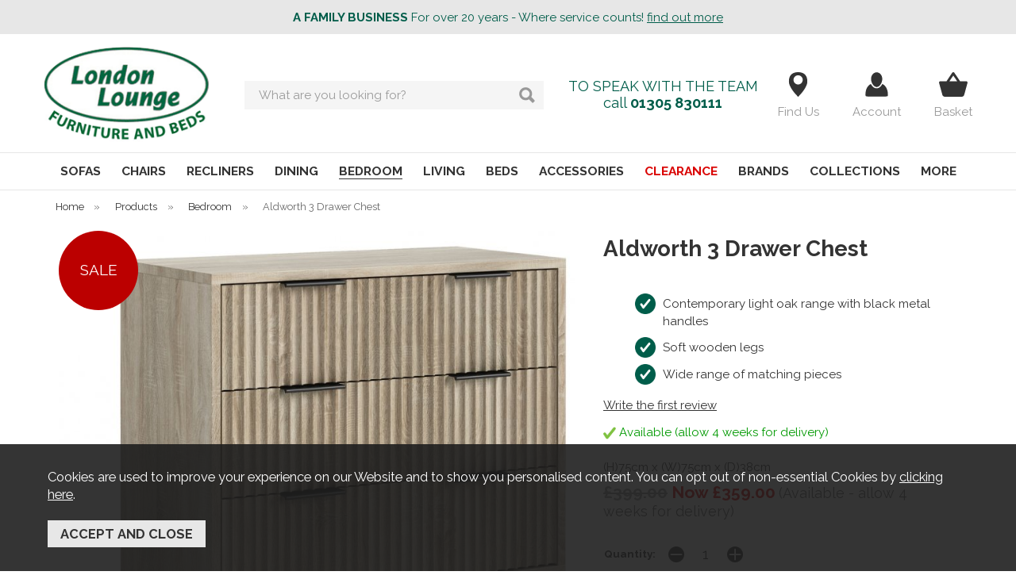

--- FILE ---
content_type: text/html;charset=UTF-8
request_url: https://www.london-lounge.com/aldworth-3-drawer-chest/p4741
body_size: 10156
content:
<!DOCTYPE html>
<html xmlns="http://www.w3.org/1999/xhtml" lang="en" xml:lang="en">
<head>
<title>Aldworth 3 Drawer Chest - London Lounge</title><meta name="description" content="Aldworth 3 Drawer Chest. 
	Contemporary light oak range with black metal handles
	Soft wooden legs
	Wide range of matching pieces

" /><meta name="keywords" content="" /><meta http-equiv="Content-Type" content="text/html; charset=utf-8" /><meta name="viewport" content="width=device-width, initial-scale=1.0" /><meta name="author" content="London Lounge" /><meta name="csrf-token" content="2168451845323b1f4cb5f56005259dc8" /><meta name="google-site-verification" content="MpJVYBTNK8jvG6Xv4jW4UmHDxkQTwqp3ChUn-u0odlc" /><meta property="og:type" content="product" />
<meta property="og:title" content="Aldworth 3 Drawer Chest" />
<meta property="og:description" content="
	Contemporary light oak range with black metal handles
	Soft wooden legs
	Wide range of matching pieces

" />
<meta property="og:url" content="https://www.london-lounge.com/aldworth-3-drawer-chest/p4741" />
<meta property="og:site_name" content="London Lounge" />
<meta property="og:price:amount" content="359.00" />
<meta property="og:price:currency" content="GBP" />
<meta property="og:availability" content="backorder" />
<meta property="og:brand" content="" />
<meta property="og:image" content="https://www.london-lounge.com/images/products/large/4741_19685.jpg" />
<meta property="twitter:card" content="product" />
<meta property="twitter:title" content="Aldworth 3 Drawer Chest" />
<meta property="twitter:description" content="
	Contemporary light oak range with black metal handles
	Soft wooden legs
	Wide range of matching pieces

" />
<meta property="twitter:image" content="https://www.london-lounge.com/images/products/large/4741_19685.jpg" />
<meta property="twitter:label1" content="PRICE" />
<meta property="twitter:data1" content="359.00" />
<meta property="twitter:label2" content="AVAILABILITY" />
<meta property="twitter:data2" content="backorder" />
<meta property="twitter:site" content="London Lounge" />
<meta property="twitter:domain" content="london-lounge.com" />
<link rel="canonical" href="https://www.london-lounge.com/aldworth-3-drawer-chest/p4741" />
<link href="/compiled/ixo.css?v=1745335990" rel="stylesheet" type="text/css"/><link rel="alternate stylesheet" type="text/css" media="all" href="/css/list.css" title="list" />
<link rel="apple-touch-icon" sizes="76x76" href="/icons/apple-touch-icon.png">
<link rel="icon" type="image/png" sizes="32x32" href="/icons/favicon-32x32.png">
<link rel="icon" type="image/png" sizes="16x16" href="/icons/favicon-16x16.png">
<link rel="manifest" href="/icons/manifest.json">
<link rel="mask-icon" href="/icons/safari-pinned-tab.svg" color="#006341">
<link rel="shortcut icon" href="/icons/favicon.ico">
<meta name="msapplication-TileColor" content="#ffffff">
<meta name="msapplication-config" content="/icons/browserconfig.xml">
<meta name="theme-color" content="#ffffff">
<link rel="preconnect" href="https://fonts.gstatic.com" crossorigin>
<link rel="preload" href="https://fonts.googleapis.com/css2?family=Raleway:wght@400;700&display=swap" as="style" onload="this.onload=null;this.rel='stylesheet'">
<link rel="search" type="application/opensearchdescription+xml" title="Search" href="/feeds/opensearch.xml" /><script async src="https://www.googletagmanager.com/gtag/js?id=G-SDTX98RSF3"></script><script> window.dataLayer = window.dataLayer || []; function gtag(){dataLayer.push(arguments);} gtag('js', new Date()); gtag('consent', 'default', { ad_storage: 'denied', analytics_storage: 'denied', ad_user_data: 'denied', ad_personalization: 'denied' }); gtag('config', 'G-SDTX98RSF3', { 'client_storage': 'none', 'anonymize_ip': true, 'user_id': '6387673799.1226571000' }); </script>
</head>
<body id="product" class="offcanvasbody">
<a class="hide" href="#content" title="accessibility link" id="top">Skip to main content</a>
<div id="bodyinner" class="container-fluid clearfix">
<header class="container-fluid">

                    <div class="headerbanner">
                <strong>A FAMILY BUSINESS</strong>                For over 20 years - Where service counts!                <a href="/about-us" class="headerbannerlink">find out more</a>                            </div>
        
        <div id="header">

        	<div class="container">

                <div class="mobile-menu visible-xs visible-sm">
                                            <button class="menu-icon navbar-toggle offcanvas-toggle" data-toggle="offcanvas" data-target="#offcanvastarget"><img src="/images/threedot.png" alt="Mobile Menu" width="26" height="26" /></button>
                                    </div>

                <div class="mobile-search visible-xs visible-sm">
                    <a href="#" class="search-icon"><img src="/images/icon_search_dark.svg" alt="Mobile Search" width="26" height="26" /></a>
                </div>

                                    <div class="mobile-basket visible-xs visible-sm">
                        <a href="/shopping-basket"><img src="/images/icon_basket.svg" alt="Mobile Shopping Basket" width="30" height="26" /></a>
                    </div>
                
                <div class="col-xl-2 col-md-2 col-xs-12 logo-container">
                    <a class="logo" href="/"><img src="/images/logo.png" width="226" height="130" alt="London Lounge" title="London Lounge" /></a>
                </div>

                <div class="hidden-xs hidden-sm topleft col-xl-5 col-md-5 hidden-print">
                                            <div class="col-md-12 searchbox suggested">
                            <div class="search" itemscope itemtype="http://schema.org/WebSite">
                                <meta itemprop="url" content="https://www.london-lounge.com"/>
                                <form action="/search" method="post" itemprop="potentialAction" itemscope itemtype="http://schema.org/SearchAction">
                                    <meta itemprop="target" content="https://www.london-lounge.com/search/{q}"/>
                                    <label for="search1" class="hidelabel">Search</label><input id="search1" class="keyword mid required" name="q" type="text" placeholder="What are you looking for?" itemprop="query-input"/> <input class="submit mid" type="image" src="/images/icon_search.svg" name="submit" alt="Search" title="Search" width="20" />
                                </form>
                            </div>
                        </div>
                                    </div>

                <div class="hidden-xs hidden-sm col-xl-5 col-md-5 text-center hidden-print topright">
                                            <div class="col-md-6 contact-text hidden-sm hidden-xs">
                            <p>TO SPEAK WITH THE TEAM</p>
                            <p>call <strong><a href="tel:01305830111">01305 830111</a></strong></p>
                        </div>
                        <div class="col-md-6 col-xs-12 nopadding text-right">
                            <a href="/visit-us" title="find us"><svg xmlns="http://www.w3.org/2000/svg" width="32" height="32" viewBox="0 0 16 16"><path d="M8,16c0,0,6-5.582,6-10s-2.686-6-6-6S2,1.582,2,6S8,16,8,16z M5,5c0-1.657,1.343-3,3-3s3,1.343,3,3S9.657,8,8,8S5,6.657,5,5 z"/></svg><span>Find Us</span></a>
                            <a href="/my-account" title="my account"><svg xmlns="http://www.w3.org/2000/svg" width="32" height="32" viewBox="2 1.5 28 28"><path d="M22.417,14.836c-1.209,2.763-3.846,5.074-6.403,5.074c-3.122,0-5.39-2.284-6.599-5.046 c-7.031,3.642-6.145,12.859-6.145,12.859c0,1.262,0.994,1.445,2.162,1.445h10.581h10.565c1.17,0,2.167-0.184,2.167-1.445 C28.746,27.723,29.447,18.479,22.417,14.836z"/><path d="M16.013,18.412c3.521,0,6.32-5.04,6.32-9.204c0-4.165-2.854-7.541-6.375-7.541 c-3.521,0-6.376,3.376-6.376,7.541C9.582,13.373,12.491,18.412,16.013,18.412z"/></svg><span>Account</span></a>
                            <a href="/shopping-basket" class="icon-basket" title="shopping basket"><svg xmlns="http://www.w3.org/2000/svg" width="48" height="42" viewBox="5 4 38 38" fill="#333">
    <path d="M0 0h48v48H0z" fill="none"/>
    <path d="M34.42 18L25.66 4.89c-.38-.58-1.02-.85-1.66-.85-.64 0-1.28.28-1.66.85L13.58 18H4c-1.1 0-2 .9-2 2 0 .19.03.37.07.54l5.07 18.54C7.61 40.76 9.16 42 11 42h26c1.84 0 3.39-1.24 3.85-2.93l5.07-18.54c.05-.16.08-.34.08-.53 0-1.1-.9-2-2-2h-9.58zM18 18l6-8.8 6 8.8H18zm6 16c-0 0-2-30.1-8-4s1.79-4 4-4 0 1.79 0 4-1.79 4-4 4z"/>
</svg><span>Basket</span></a>
                        </div>
                                                                                                            </div>

          </div>
      </div>

      <nav class="tabs offcanvastabs navbar-offcanvas hidden-print" id="offcanvastarget">
      		<div class="container">
                <span id="menu-title" class="hidden-xs hidden-sm">Menu</span>
                <a href="#" id="menu-icon" class="hidden-xs hidden-sm"></a>
                    <a href="#" class="closeoffcanvas visible-xs visible-sm"><img src="/images/icon_close.png" alt="Close" width="16" height="16" /></a>    <ul id="tabwrap" class="offcanvasnavwrap">
        <li class="visible-xs visible-sm "><a class="toplevelcat" href="/">HOME</a></li>

        <li><a href="/sofas/c60" class="toplevelcat offcanvassubitems">SOFAS</a><ul class="widemenu offcanvasmenusection"><li class="col-sm-3 col-md-2"><em class="hidden-xs hidden-sm">View by category:</em> <br class="hidden-xs hidden-sm"/><a href="/sofas/sofa-beds/c61" class="mainoption">Sofa beds</a><a href="/sofas/2-seater-sofas/c62" class="mainoption">2 Seater Sofas</a><a href="/sofas/3-seater-sofas/c63" class="mainoption">3 Seater Sofas</a><a href="/sofas/4-seater-sofas/c68" class="mainoption">4 seater Sofas</a></li><li class="col-sm-3 col-md-2"><span class="hidden-xs hidden-sm">&nbsp;<br/></span><a href="/sofas/chairs/c64" class="mainoption">Chairs</a><a href="/sofas/corner-sofas/c65" class="mainoption">Corner Sofas</a><a href="/sofas/foot-stools/c66" class="mainoption">Foot Stools</a><a href="/sofas/recliner-chairs/c67" class="mainoption">Recliner Chairs</a></li><li class="col-sm-3 col-md-2"><span class="hidden-xs hidden-sm">&nbsp;<br/></span><a class="all mainoption" href="/sofas/c60-all">All Sofas</a></li><li class="col-sm-3 col-md-2"><em>Related brands:</em> <br class="hidden-xs hidden-sm"/><a href="/celebrity-furniture/b15">Celebrity Furniture</a><a href="/sherborne-upholstery/b14">Sherborne Upholstery</a><a class="all" href="/brands">All Brands</a></li></ul></li><li><a href="/chairs/c2" class="toplevelcat offcanvassubitems">CHAIRS</a><ul class="widemenu offcanvasmenusection"><li class="col-sm-3 col-md-2"><em class="hidden-xs hidden-sm">View by category:</em> <br class="hidden-xs hidden-sm"/><a href="/chairs/accent-chair/c72" class="mainoption">Accent Chair</a><a href="/chairs/fireside-chairs/c70" class="mainoption">Fireside Chairs</a><a href="/chairs/swivel-recliner-chairs/c71" class="mainoption">Swivel Recliner Chairs</a><a href="/chairs/office-chairs/c50" class="mainoption">Office Chairs</a><a class="all mainoption" href="/chairs/c2-all">All Chairs</a></li></ul></li><li><a href="/recliners/c3" class="toplevelcat offcanvassubitems">RECLINERS</a><ul class="widemenu offcanvasmenusection"><li class="col-sm-3 col-md-2"><em class="hidden-xs hidden-sm">View by category:</em> <br class="hidden-xs hidden-sm"/><a href="/recliners/recliners/c51" class="mainoption">Recliners</a><a class="all mainoption" href="/recliners/c3-all">All Recliners</a></li><li class="col-sm-3 col-md-2"><em>Related brands:</em> <br class="hidden-xs hidden-sm"/><a href="/celebrity-furniture/b15">Celebrity Furniture</a><a href="/sherborne-upholstery/b14">Sherborne Upholstery</a><a class="all" href="/brands">All Brands</a></li></ul></li><li><a href="/dining/c4" class="toplevelcat offcanvassubitems">DINING</a><ul class="widemenu offcanvasmenusection"><li class="col-sm-3 col-md-2"><em class="hidden-xs hidden-sm">View by category:</em> <br class="hidden-xs hidden-sm"/><a href="/dining/dining/c52" class="mainoption">Dining</a><a href="/dining/dining-chairs/c29" class="mainoption">Dining Chairs</a><a href="/dining/dining-tables/c28" class="mainoption">Dining Tables</a><a href="/dining/display-cabinets/c31" class="mainoption">Display Cabinets</a><a href="/dining/sideboards/c30" class="mainoption">Sideboards</a><a class="all mainoption" href="/dining/c4-all">All Dining</a></li></ul></li><li class="current"><a href="/bedroom/c5" class="toplevelcat offcanvassubitems">BEDROOM</a><ul class="widemenu offcanvasmenusection"><li class="col-sm-3 col-md-2"><em class="hidden-xs hidden-sm">View by category:</em> <br class="hidden-xs hidden-sm"/><a href="/bedroom/bedroom/c53" class="mainoption">Bedroom</a><a href="/bedroom/chest-of-drawers/c24" class="mainoption">Chest of Drawers</a><a href="/bedroom/bedside-drawers/c27" class="mainoption">Bedside Drawers</a><a href="/bedroom/dressing-tables/c26" class="mainoption">Dressing Tables</a><a href="/bedroom/wardrobes/c25" class="mainoption">Wardrobes</a><a class="all mainoption" href="/bedroom/c5-all">All Bedroom</a></li></ul></li><li><a href="/living/c6" class="toplevelcat offcanvassubitems">LIVING</a><ul class="widemenu offcanvasmenusection"><li class="col-sm-3 col-md-2"><em class="hidden-xs hidden-sm">View by category:</em> <br class="hidden-xs hidden-sm"/><a href="/living/coffee-tables/c33" class="mainoption">Coffee Tables</a><a href="/living/computer-desks/c48" class="mainoption">Computer Desks</a><a href="/living/drawer-units/c47" class="mainoption">Drawer Units</a><a href="/living/filing-cabinet/c46" class="mainoption">Filing Cabinet</a></li><li class="col-sm-3 col-md-2"><span class="hidden-xs hidden-sm">&nbsp;<br/></span><a href="/living/occasional/c54" class="mainoption">Occasional</a><a href="/living/console-tables/c34" class="mainoption">Console Tables</a><a href="/living/nest-of-tables/c35" class="mainoption">Nest Of Tables</a><a href="/living/tv-units/c32" class="mainoption">TV Units</a></li><li class="col-sm-3 col-md-2"><span class="hidden-xs hidden-sm">&nbsp;<br/></span><a href="/living/bookcases/c36" class="mainoption">Bookcases</a><a class="all mainoption" href="/living/c6-all">All Living</a></li></ul></li><li><a href="/beds/c7" class="toplevelcat offcanvassubitems">BEDS</a><ul class="widemenu offcanvasmenusection"><li class="col-sm-3 col-md-2"><em class="hidden-xs hidden-sm">View by category:</em> <br class="hidden-xs hidden-sm"/><a href="/beds/divan-beds/c37" class="mainoption">Divan Beds</a><a href="/beds/bedframes/c38" class="mainoption">Bedframes</a><a href="/beds/bunk-beds/c39" class="mainoption">Bunk Beds</a><a href="/beds/mattresses/c40" class="mainoption">Mattresses</a></li><li class="col-sm-3 col-md-2"><span class="hidden-xs hidden-sm">&nbsp;<br/></span><a href="/beds/guest-beds/c41" class="mainoption">Guest Beds</a><a href="/beds/bed-extras/c42" class="mainoption">Bed Extras</a><a href="/beds/ottomans/c43" class="mainoption">Ottomans</a><a href="/beds/sofa-beds/c44" class="mainoption">Sofa Beds</a></li><li class="col-sm-3 col-md-2"><span class="hidden-xs hidden-sm">&nbsp;<br/></span><a href="/beds/adjustable-beds/c45" class="mainoption">Adjustable Beds</a><a class="all mainoption" href="/beds/c7-all">All Beds</a></li><li class="col-sm-3 col-md-2"><em>Related brands:</em> <br class="hidden-xs hidden-sm"/><a href="/healthopaedic/b8">Healthopaedic</a><a href="/hypnos/b4">Hypnos</a><a href="/sealy/b3">Sealy</a><a href="/sleepeezee/b13">Sleepeezee</a><a href="/westminster-beds/b10">Westminster Beds</a><a class="all" href="/brands">All Brands</a></li></ul></li><li><a href="/accessories/c55" class="toplevelcat offcanvassubitems">ACCESSORIES</a><ul class="widemenu offcanvasmenusection"><li class="col-sm-3 col-md-2"><em class="hidden-xs hidden-sm">View by category:</em> <br class="hidden-xs hidden-sm"/><a href="/accessories/clocks/c58" class="mainoption">Clocks</a><a href="/accessories/lamps/c56" class="mainoption">Lamps</a><a href="/accessories/mirrors/c57" class="mainoption">Mirrors</a><a class="all mainoption" href="/accessories/c55-all">All Accessories</a></li></ul></li><li class=" clearance"><a href="/clearance/c59" class="toplevelcat">CLEARANCE</a></li><li class="hidden-sm"><a href="/brands" class="toplevelcat offcanvassubitems">BRANDS</a><ul class="offcanvasmenusection"><li class="col-sm-3 col-md-2"><a href="/celebrity-furniture/b15">Celebrity Furniture</a><a href="/healthopaedic/b8">Healthopaedic</a><a href="/hypnos/b4">Hypnos</a><a href="/sealy/b3">Sealy</a><a href="/sherborne-upholstery/b14">Sherborne Upholstery</a><a href="/sleepeezee/b13">Sleepeezee</a><a href="/westminster-beds/b10">Westminster Beds</a></li></ul></li><li class="hidden-sm hidden-md"><a href="/collections" class="toplevelcat offcanvassubitems">COLLECTIONS</a><ul class="widemenu  offcanvasmenusection"><li class="col-sm-3 col-md-2"><a href="/abingdon-dining/r548">Abingdon Dining</a><a href="/abingdon-living/r545">Abingdon Living</a><a href="/adaline-oak-bedroom/r492">Adaline Oak Bedroom</a><a href="/adaline-two-tone-dining/r465">Adaline Two Tone Dining</a><a href="/adelia/r229">Adelia</a><a href="/aldworth-dining/r448">Aldworth Dining</a><a href="/atlantic-gloss-bedroom/r35">Atlantic Gloss Bedroom</a><a href="/averley/r361">Averley</a><a href="/bakewell-living/r487">Bakewell Living</a><a href="/banbury-living/r478">Banbury Living</a><a href="/bath/r301">Bath</a><a href="/bradfield-bedroom/r211">Bradfield Bedroom</a></li><li class="col-sm-3 col-md-2"><a href="/bradfield-dining/r79">Bradfield Dining</a><a href="/bradfield-living/r39">Bradfield Living</a><a href="/braunton-bedroom/r509">Braunton Bedroom</a><a href="/braunton-oak-bedroom/r574">Braunton Oak Bedroom</a><a href="/broadwey-bedroom/r33">Broadwey Bedroom</a><a href="/broadwey-living/r513">Broadwey Living</a><a href="/bude-bedroom/r32">Bude Bedroom</a><a href="/budleigh-light-oak-bedroom/r510">Budleigh Light Oak Bedroom</a><a href="/budleigh-light-oak-dining/r499">Budleigh Light Oak Dining</a><a href="/budleigh-light-oak-living/r508">Budleigh Light Oak Living</a><a href="/budleigh-painted-bedroom/r512">Budleigh Painted Bedroom</a><a href="/budleigh-painted-dining/r502">Budleigh Painted Dining</a></li><li class="col-sm-3 col-md-2"><a href="/budleigh-rustic-bedroom/r511">Budleigh Rustic Bedroom</a><a href="/budleigh-rustic-dining/r503">Budleigh Rustic Dining</a><a href="/budleigh-rustic-living/r507">Budleigh Rustic Living</a><a href="/carina-bedroom/r34">Carina Bedroom</a><a href="/celine/r533">Celine</a><a href="/chilham-bedroom/r144">Chilham Bedroom</a><a href="/chilham-living/r405">Chilham Living</a><a href="/chiltern-dining/r556">Chiltern Dining</a><a href="/compton-bedroom/r563">Compton Bedroom</a><a href="/corsica-bedroom/r452">Corsica Bedroom</a><a href="/cotswold-living/r469">Cotswold Living</a><a href="/cranleigh-dining-/r92">Cranleigh Dining </a></li><li class="col-sm-3 col-md-2"><a href="/cranleigh-living/r99">Cranleigh Living</a><a href="/crystal-bedroom/r142">Crystal Bedroom</a><a href="/denby-dining/r558">Denby Dining</a><a href="/fenton-living/r461">Fenton Living</a><a href="/franklin/r302">Franklin</a><a href="/hamlet-dining/r538">Hamlet Dining</a><a href="/harcourt-dining/r474">Harcourt Dining</a><a href="/harcourt-living/r470">Harcourt Living</a><a href="/harley/r2">Harley</a><a href="/hollingwell/r523">Hollingwell</a><a href="/kingsley/r525">Kingsley</a><a href="/lancaster/r8">Lancaster</a></li><li class="col-sm-3 col-md-2"><a href="/lancing-dining/r188">Lancing Dining</a><a href="/lazzaro-bedroom/r518">Lazzaro Bedroom</a><a href="/marsden-bedroom/r483">Marsden Bedroom</a><a href="/marsden-dining/r477">Marsden Dining</a><a href="/milton-bedroom/r398">Milton Bedroom</a><a href="/morgan-/r77">Morgan </a><a href="/morley-living/r489">Morley Living</a><a href="/occasional-tables/r337">Occasional Tables</a><a href="/office-range/r320">Office Range</a><a href="/porto-bedroom/r576">Porto Bedroom</a><a href="/preston-living/r488">Preston Living</a><a href="/sandford-bedroom/r567">Sandford Bedroom</a></li><li class="col-sm-3 col-md-2"><a href="/selkirk-bedroom/r344">Selkirk Bedroom</a><a href="/selkirk-dining/r346">Selkirk Dining</a><a href="/selkirk-living/r348">Selkirk Living</a><a href="/solent-bedroom/r397">Solent Bedroom</a><a href="/somerton-bedroom/r430">Somerton Bedroom</a><a href="/somerton-dining/r431">Somerton Dining</a><a href="/somerton-living/r432">Somerton Living</a><a href="/stafford/r334">Stafford</a><a href="/stanton/r569">Stanton</a><a href="/telford/r9">Telford</a><a href="/collections">More collections...</a></li></ul></li><li><a href="/categories" class="toplevelcat offcanvassubitems">MORE</a><ul class="offcanvasmenusection"><li><a href="/collections" class="visible-md">Collections</a><a href="/offer-products">Special Offers</a><a href="/new-products">New Products</a><a href="/best-sellers">Best Sellers</a></li></ul></li>
            </ul>
            </div>
      </nav>

      <div class="mobile-search-container searchbox visible-xs visible-sm">
          <div class="search">
                <form action="/search" method="post">
                    <label for="search2" class="hidelabel">Search</label><input id="search2" class="keyword mid required" name="q" type="text" placeholder="What are you looking for?"/> <input type="image" src="/images/icon_search.svg" name="submit" class="mid submit" alt="Search" title="Search" width="20" />
                </form>
          </div>

                </div>

</header>


<section class="container"><div class="pagewrap"><div id="breadcrumb">
    <span><a href="/"><span class="">Home</span></a>  <span class="hidden-xs">&nbsp;&raquo;&nbsp;</span> </span><span><a href="/categories"><span class="">Products</span></a>  <span class="hidden-xs">&nbsp;&raquo;&nbsp;</span> </span><span><a href="/bedroom/c5"><span class="">Bedroom</span></a>  <span class="hidden-xs">&nbsp;&raquo;&nbsp;</span> </span><span><span class="hidden-xs">Aldworth 3 Drawer Chest</span></span></div>



<div id="main-body">
    <div id="content">
                <div class="page fullwidth">
            <div class="article-text">

                                <div class="clear">
                    <div class="pagecontainer">

                        <div class="row">

                            <div class="nopadding col-sm-6 col-md-7 col-xl-8">
                                <div id="prodpics"><div id="mainImageHolder" class="col-sm-12"><div class="overlay overlay_topleft overlay_text"><div class="overlaytext">
        <svg xmlns="http://www.w3.org/2000/svg" width="500" height="500" style="shape-rendering: geometricPrecision; text-rendering: geometricPrecision; image-rendering: optimizeQuality; fill-rule: evenodd; clip-rule: evenodd; width: 100px; height: 100px;" viewBox="0 0 500 500">
            <circle style="fill: #bb0000;" cx="250" cy="250" r="250"></circle>
            <text x="50%" y="50%" text-anchor="middle" fill="#ffffff" dy=".3em" font-size="95px">SALE</text>
        </svg>
        </div></div><div class="mobilescrollfix"></div><img id="zoom_01" src="/images/products/standard/4741_19685.jpg" data-zoom-image="/images/products/large/4741_19685.jpg" alt="Aldworth 3 Drawer Chest" /></div><div id="thumbs" class=""><a class="active" data-image="/images/products/standard/4741_19685.jpg" data-zoom-image="/images/products/large/4741_19685.jpg"></a></div></div>                            </div>

                            <div class="nopadding col-sm-6 col-md-5 col-xl-4">
                                
<div id="productrightbox">

    <h1 class="product-title">Aldworth 3 Drawer Chest</h1>

    <div id="productintro"><div class="productsummary"><ul>
	<li>Contemporary light oak range with black metal handles</li>
	<li>Soft wooden legs</li>
	<li>Wide range of matching pieces</li>
</ul>
</div><p><a href="/product/review/4741" rel="nofollow" data-lity>Write the first review</a></p><p class="green"><img src="/images/tick.png" alt="available"  class="absmiddle" width="16"/> Available (allow 4 weeks for delivery)</p><p id="inbasket"></p></div><form id="variantswrap"><input type="hidden" name="variant1" value="" /><input type="hidden" name="variant2" value="" /><input type="hidden" name="variant3" value="" /></form><div class="dimensions">(H)75cm x (W)75cm x (D)38cm</div><form class="addtobasket" action="https://www.london-lounge.com/shopping-basket" method="post" onsubmit="return false;"><div id="varianttext"><span class='grey strike'>&pound;399.00</span> <span class='red'>&pound;359.00</span> <span class="note">inc VAT</span></div><input type="hidden" name="prodid" id="prodid" value="4741" /><input type="hidden" name="variant" id="variant" value="4741" /><p class="clear"></p><div class="qtywrapouter"><label for="quantity">Quantity:</label><div class="qtywrap"><input type="text" name="quantity" id="quantity" class="textfield qty" value="1" onkeyup="getVariant();"/><img src="/images/qtyup.png" class="qtyup" alt="up" rel="quantity" /><img src="/images/qtydown.png" class="qtydown" alt="down" rel="quantity" /></div></div><input type="submit" value="add to basket" class="inputbutton biginputbutton actionbutton" /></form><form class="addtobasket" action="https://www.london-lounge.com/shopping-basket" method="post" onsubmit="return false;"><p class="clear">&nbsp;</p><h5>Related items in this collection...</h5><div class="collectionitem"><a href="/aldworth-bedside-chest/p4742"><img src="/images/products/thumbs/4742_19686.jpg" class="collectionitemimage" alt="Aldworth Bedside Chest" /></a><div class="qtywrap"><input type="text" id="qty_4742" name="4742" value="0" class="qty textfield right" /><img src="/images/qtyup.png" class="qtyup" alt="up" rel="qty_4742" /><img src="/images/qtydown.png" class="qtydown" alt="down" rel="qty_4742" /></div><div class="collectionitemtext"><a href="/aldworth-bedside-chest/p4742">Aldworth Bedside Chest</a><br/><span class="price red"><span class='grey strike'>&pound;239.00</span> <span class='red'>&pound;199.00</span> <span class="note">inc VAT</span></span><br/>
	Contemporary light oak range with black metal handles
	Soft wooden legs
	Wide range of matching pieces

   </div></div><div class="collectionitem"><a href="/aldworth-narrow-bedside/p4743"><img src="/images/products/thumbs/4743_19687.jpg" class="collectionitemimage" alt="Aldworth Narrow Bedside" /></a><div class="qtywrap"><input type="text" id="qty_4743" name="4743" value="0" class="qty textfield right" /><img src="/images/qtyup.png" class="qtyup" alt="up" rel="qty_4743" /><img src="/images/qtydown.png" class="qtydown" alt="down" rel="qty_4743" /></div><div class="collectionitemtext"><a href="/aldworth-narrow-bedside/p4743">Aldworth Narrow Bedside</a><br/><span class="price red"><span class='grey strike'>&pound;169.00</span> <span class='red'>&pound;149.00</span> <span class="note">inc VAT</span></span><br/>
	Contemporary light oak range with black metal handles
	Soft wooden legs
	Wide range of matching pieces

   </div></div><div class="collectionitem"><a href="/aldworth-4-drawer-chest/p4744"><img src="/images/products/thumbs/4744_19688.jpg" class="collectionitemimage" alt="Aldworth 4 Drawer Chest" /></a><div class="qtywrap"><input type="text" id="qty_4744" name="4744" value="0" class="qty textfield right" /><img src="/images/qtyup.png" class="qtyup" alt="up" rel="qty_4744" /><img src="/images/qtydown.png" class="qtydown" alt="down" rel="qty_4744" /></div><div class="collectionitemtext"><a href="/aldworth-4-drawer-chest/p4744">Aldworth 4 Drawer Chest</a><br/><span class="price red"><span class='grey strike'>&pound;499.00</span> <span class='red'>&pound;429.00</span> <span class="note">inc VAT</span></span><br/>
	Contemporary light oak range with black metal handles
	Soft wooden legs
	Wide range of matching pieces

   </div></div><div class="collectionitem"><a href="/aldworth-6-drawer-chest/p4745"><img src="/images/products/thumbs/4745_19689.jpg" class="collectionitemimage" alt="Aldworth 6 Drawer Chest" /></a><div class="qtywrap"><input type="text" id="qty_4745" name="4745" value="0" class="qty textfield right" /><img src="/images/qtyup.png" class="qtyup" alt="up" rel="qty_4745" /><img src="/images/qtydown.png" class="qtydown" alt="down" rel="qty_4745" /></div><div class="collectionitemtext"><a href="/aldworth-6-drawer-chest/p4745">Aldworth 6 Drawer Chest</a><br/><span class="price red"><span class='grey strike'>&pound;599.00</span> <span class='red'>&pound;499.00</span> <span class="note">inc VAT</span></span><br/>
	Contemporary light oak range with black metal handles
	Soft wooden legs
	Wide range of matching pieces

   </div></div><input type="hidden" name="update" value="extras" /><input type="hidden" name="delete" value="" /><input type="submit" name="otheritems" value="add to basket" class="inputbutton actionbutton right" /></form>
</div>
<div id="socialmediawrap"><a href="/login" rel="nofollow" class="flatbutton left" title="add to wish list"><img src="/images/wishlist-add.png" width="24" alt="add to wish list" /> login to save</a></div>                            </div>

                        </div>

                        <div class="row">
                                                    </div>

                        <div class="row">
                            <div class="prodtabs">
	<a id="prodtabs"></a>

    <!-- tabs -->
    <ul class="tabnav hidden-xs">
		        								                                        <li><a href="#tabid8">Delivery Info</a></li>		<li><a href="#tabid9">Features</a></li>            </ul>

    
    
                        <div id="tabid8" class="prodtab"><div class="undertabs2"><h3>Delivery Info</h3><h1>&nbsp;</h1>

<p><strong>We Offer Free Local Delivery - Within a 50 mile radius from our store</strong></p>

<p>You will receive the following:</p>

<ul>
	<li>A SMS/Text message to advise you automatically when your order arrives at our warehouse</li>
	<li>A phone call from our showroom team to arrange a convenient delivery date</li>
	<li>Delivery Monday to Saturday, with a choice of morning or afternoon delivery</li>
	<li>20 Minutes notice on day of delivery to give you a better idea of delivery time</li>
</ul>

<p><strong>Our Two Man Deliver Team Will:</strong></p>

<ul>
	<li>Contact you when they get underway</li>
	<li>Wear deluxe shoe protectors to protect sensitive flooring if requested.</li>
	<li>Position the furniture in the room of your choice</li>
	<li>Assemble divan beds and attach fitments on assembled furniture</li>
	<li>Remove all packing materials from your home</li>
	<li>Recycle whenever possible</li>
</ul></div></div>
        <div id="tabid9" class="prodtab">
        <div class="undertabs2">
            <h3>Product Features</h3>
            <div class="col-md-12 centraltable">
                <div class="col-md-9 spectable">
                    <div class="col-sm-3 text-right">Dimensions</div><div class="col-sm-9 text-left spectablegrey"><span class="dimensions">(H)75cm x (W)75cm x (D)38cm</span></div>                    </div>
                </div>
            </div>
        </div>
    
	
</div>                        </div>

                        <div class="row">
                            <div id="highlights"><div class="van"><h5>Custom Delivery Required</h5><p>Delivery price on application.</p></div><div class="youcanalso"><h5>You Can Also...</h5><p>Get help or write a review...</p><a href="/product/enquire/4741" rel="nofollow" class="inputbutton smallbutton" data-lity>ask a question</a><a href="/product/review/4741" rel="nofollow" class="inputbutton smallbutton" data-lity>write a review</a></div></div>                        </div>

                        <div class="row">
                            <div class="alsolike"><h3>People who bought this also bought...</h3>            <div class="productfeat col-lg-2 col-sm-4 col-xs-6">
                <div class="featimage">
                    <a href="/eclipse-electric-adjustable-bed/p2225" class="thumbimagewrap" style="max-width: 140px; min-height: 140px;"><img data-src="/images/products/small/2225_21805.jpg" data-sizes="auto" data-srcset="/images/products/thumbs/2225_21805.jpg 95w,/images/products/small/2225_21805.jpg 230w" alt="Eclipse Electric Adjustable Bed" title="Eclipse Electric Adjustable Bed" style="max-width: 100%" width="140" height="140" class="lazyload" /><div class="overlay overlay_topleft"><img src="/images/overlays/33_CIRCLE 1.png" alt="Made in Britain&nbsp;
" width="62" height="62" style="max-width: 62px" /></div></a>                </div>
                <div class="name">
                    <a href="/eclipse-electric-adjustable-bed/p2225">Eclipse Electric Adjustable Bed</a><br/>
                    <span class="price"><span>from &pound;1,099.00</span> <span class="note">inc VAT</span></span>
                </div>
            </div>
                        <div class="productfeat col-lg-2 col-sm-4 col-xs-6">
                <div class="featimage">
                    <a href="/harley-love-chair/p14" class="thumbimagewrap" style="max-width: 140px; min-height: 140px;"><img data-src="/images/products/small/14_891.jpg" data-sizes="auto" data-srcset="/images/products/thumbs/14_891.jpg 95w,/images/products/small/14_891.jpg 230w" alt="Harley Love Chair" title="Harley Love Chair" style="max-width: 100%" width="140" height="140" class="lazyload" /><div class="overlay overlay_topleft overlay_text"><div class="overlaytext">
        <svg xmlns="http://www.w3.org/2000/svg" width="500" height="500" style="shape-rendering: geometricPrecision; text-rendering: geometricPrecision; image-rendering: optimizeQuality; fill-rule: evenodd; clip-rule: evenodd; width: 62px; height: 62px;" viewBox="0 0 500 500">
            <circle style="fill: #bb0000;" cx="250" cy="250" r="250"></circle>
            <text x="50%" y="50%" text-anchor="middle" fill="#ffffff" dy=".3em" font-size="95px">SALE</text>
        </svg>
        </div></div></a>                </div>
                <div class="name">
                    <a href="/harley-love-chair/p14">Harley Love Chair</a><br/>
                    <span class="price"><span class='grey strike'>&pound;729.00</span> <span class='red'>&pound;629.00</span> <span class="note">inc VAT</span></span>
                </div>
            </div>
            <hr class="clearempty visible-xs" /></div><div class="alsolike"><h3>Other items in this collection...</h3><hr class="clearempty visible-xs" />        <div class="productfeat col-lg-2 col-sm-4 col-xs-6">
            <div class="featimage">
                <a href="/aldworth-gents-wardrobe/p4746" class="thumbimagewrap" style="max-width: 140px; min-height: 140px;"><img data-src="/images/products/small/4746_19690.jpg" data-sizes="auto" data-srcset="/images/products/thumbs/4746_19690.jpg 95w,/images/products/small/4746_19690.jpg 230w" alt="Aldworth Gents Wardrobe" title="Aldworth Gents Wardrobe" style="max-width: 100%" width="140" height="140" class="lazyload" /><div class="overlay overlay_topleft overlay_text"><div class="overlaytext">
        <svg xmlns="http://www.w3.org/2000/svg" width="500" height="500" style="shape-rendering: geometricPrecision; text-rendering: geometricPrecision; image-rendering: optimizeQuality; fill-rule: evenodd; clip-rule: evenodd; width: 62px; height: 62px;" viewBox="0 0 500 500">
            <circle style="fill: #bb0000;" cx="250" cy="250" r="250"></circle>
            <text x="50%" y="50%" text-anchor="middle" fill="#ffffff" dy=".3em" font-size="95px">SALE</text>
        </svg>
        </div></div></a>            </div>
            <div class="name">
                <a href="/aldworth-gents-wardrobe/p4746">Aldworth Gents Wardrobe</a><br/>
                	<span class="price"><span class='grey strike'>&pound;899.00</span> <span class='red'>from &pound;799.00</span> <span class="note">inc VAT</span></span>
            </div>
        </div>
	        <div class="productfeat col-lg-2 col-sm-4 col-xs-6">
            <div class="featimage">
                <a href="/aldworth-46-double-bedframe/p4747" class="thumbimagewrap" style="max-width: 140px; min-height: 140px;"><img data-src="/images/products/small/4747_19695.jpg" data-sizes="auto" data-srcset="/images/products/thumbs/4747_19695.jpg 95w,/images/products/small/4747_19695.jpg 230w" alt="Aldworth 4'6 Double Bedframe" title="Aldworth 4'6 Double Bedframe" style="max-width: 100%" width="140" height="140" class="thumb1 lazyload" /><img data-src="/images/products/small/4747_19691.jpg" data-sizes="auto" data-srcset="/images/products/thumbs/4747_19691.jpg 95w,/images/products/small/4747_19691.jpg 230w" alt="Aldworth 4'6 Double Bedframe" title="Aldworth 4'6 Double Bedframe" style="max-width: 100%" width="140" height="140" class="thumb2 lazyload" /><div class="overlay overlay_topleft overlay_text"><div class="overlaytext">
        <svg xmlns="http://www.w3.org/2000/svg" width="500" height="500" style="shape-rendering: geometricPrecision; text-rendering: geometricPrecision; image-rendering: optimizeQuality; fill-rule: evenodd; clip-rule: evenodd; width: 62px; height: 62px;" viewBox="0 0 500 500">
            <circle style="fill: #bb0000;" cx="250" cy="250" r="250"></circle>
            <text x="50%" y="50%" text-anchor="middle" fill="#ffffff" dy=".3em" font-size="95px">SALE</text>
        </svg>
        </div></div></a>            </div>
            <div class="name">
                <a href="/aldworth-46-double-bedframe/p4747">Aldworth 4'6 Double Bedframe</a><br/>
                	<span class="price"><span class='grey strike'>&pound;499.00</span> <span class='red'>from &pound;449.00</span> <span class="note">inc VAT</span></span>
            </div>
        </div>
	<hr class="clearempty visible-xs" />        <div class="productfeat col-lg-2 col-sm-4 col-xs-6">
            <div class="featimage">
                <a href="/aldworth-50-kingsize-bedframe/p4748" class="thumbimagewrap" style="max-width: 140px; min-height: 140px;"><img data-src="/images/products/small/4748_19697.jpg" data-sizes="auto" data-srcset="/images/products/thumbs/4748_19697.jpg 95w,/images/products/small/4748_19697.jpg 230w" alt="Aldworth 5'0 Kingsize Bedframe" title="Aldworth 5'0 Kingsize Bedframe" style="max-width: 100%" width="140" height="140" class="thumb1 lazyload" /><img data-src="/images/products/small/4748_19696.jpg" data-sizes="auto" data-srcset="/images/products/thumbs/4748_19696.jpg 95w,/images/products/small/4748_19696.jpg 230w" alt="Aldworth 5'0 Kingsize Bedframe" title="Aldworth 5'0 Kingsize Bedframe" style="max-width: 100%" width="140" height="140" class="thumb2 lazyload" /><div class="overlay overlay_topleft overlay_text"><div class="overlaytext">
        <svg xmlns="http://www.w3.org/2000/svg" width="500" height="500" style="shape-rendering: geometricPrecision; text-rendering: geometricPrecision; image-rendering: optimizeQuality; fill-rule: evenodd; clip-rule: evenodd; width: 62px; height: 62px;" viewBox="0 0 500 500">
            <circle style="fill: #bb0000;" cx="250" cy="250" r="250"></circle>
            <text x="50%" y="50%" text-anchor="middle" fill="#ffffff" dy=".3em" font-size="95px">SALE</text>
        </svg>
        </div></div></a>            </div>
            <div class="name">
                <a href="/aldworth-50-kingsize-bedframe/p4748">Aldworth 5'0 Kingsize Bedframe</a><br/>
                	<span class="price"><span class='grey strike'>&pound;549.00</span> <span class='red'>from &pound;469.00</span> <span class="note">inc VAT</span></span>
            </div>
        </div>
	<div class="left fullwidth text-center"><a href="/aldworth-bedroom/r447" class="inputbutton">View Collection</a><br/><br/></div></div>                        </div>

                        
                    </div>
                </div>

            </div>
        </div>
    </div>
</div>



		<div id="recentlyviewed">
		<h5>Recently viewed...</h5>
						<div class="productfeat col-sm-2 col-xs-4">
					<div class="featimage">
						<a href="/aldworth-3-drawer-chest/p4741" class="thumbimagewrap" style="max-width: 95px; min-height: 95px;"><img data-src="/images/products/thumbs/4741_19685.jpg" data-sizes="auto" data-srcset="/images/products/thumbs/4741_19685.jpg 95w" alt="Aldworth 3 Drawer Chest" title="Aldworth 3 Drawer Chest" style="max-width: 100%" width="95" height="95" class="lazyload" /><div class="overlay overlay_topleft overlay_text"><div class="overlaytext">
        <svg xmlns="http://www.w3.org/2000/svg" width="500" height="500" style="shape-rendering: geometricPrecision; text-rendering: geometricPrecision; image-rendering: optimizeQuality; fill-rule: evenodd; clip-rule: evenodd; width: 37px; height: 37px;" viewBox="0 0 500 500">
            <circle style="fill: #bb0000;" cx="250" cy="250" r="250"></circle>
            <text x="50%" y="50%" text-anchor="middle" fill="#ffffff" dy=".3em" font-size="95px">SALE</text>
        </svg>
        </div></div></a>					</div>
				</div>
				</div></div></section>

<footer class="container-fluid hidden-print">
	<div id="footer">
                <div class="footerbox">
            <div class="container">
                <div class="foldout">
                    <a class="foldouttoggle mobilefoldouttoggle hidden-sm hidden-md hidden-lg hidden-xl">London Lounge</a>
                    <div class="col-md-2 col-sm-3 footer-col foldoutbox mobilefoldoutbox">
                        <h5 class="hidden-xs">London Lounge</h5>
                        <ul>
                            <li><a href="/about-us">About Us</a></li><li><a href="/information/92-0-finance">0% Finance</a></li><li><a href="/information/93-price-match">Price Match</a></li><li><a href="/information/94-free-local-delivery">Deliveries</a></li>                            <li><a href="/brands">Brands</a></li>
                            <li><a href="/contact-us">Contact Us</a></li>
                        </ul>
                    </div>
                </div>
                <div class="foldout">
                    <a class="foldouttoggle mobilefoldouttoggle hidden-sm hidden-md hidden-lg hidden-xl">Useful Information</a>
                    <div class="col-md-2 col-sm-3 footer-col foldoutbox mobilefoldoutbox">
                        <h5 class="hidden-xs">Useful Information</h5>
                        <ul>
                            <li><a href="/my-account">My Account</a></li>
                                                        <li><a href="/faqs">FAQs</a></li>                                                                                                                                                                                                                                                                                        <li><a href="/privacy-policy">Privacy &amp; Security</a></li><li><a href="/terms-conditions">Terms &amp; Conditions</a></li>                            <li><a href="/sitemap">Sitemap</a></li>
                        </ul>
                    </div>
                </div>
                                <div class="col-md-3 col-sm-3 footer-stores">
                    <h5>Our Stores</h5>
                    <h6>Main Showroom</h6>
                    <p class="footer-store-address">174 Dorchester Road, Weymouth<br/>DT3 5HU</p>
                    <p>Call <strong><a href="tel:01305830111">01305 830111</a></strong></p>
                    <h6>Warehouse Outlet</h6>
                    <p class="footer-store-address">3 Kent Close, Weymouth<br/>DT4 9TF</p>
                    <p>Call <strong><a href="tel:01305775771">01305 775771</a></strong></p>
                </div>
                <div class="col-md-3 col-sm-12 footer-newsletter">
                    <h5>Join Our Mailing List</h5>
                    <p>Sign up for the latest news and offers direct from London Lounge</p>
                    <p><a href="/mailing-list" class="inputbutton">SIGN UP HERE</a></p>
                    <a href="https://www.facebook.com/londonloungefurniture" target="_blank" rel="noopener noreferrer">
                        <img src="/images/icon_facebook.svg" alt="facebook" class="left" width="10" height="19" />
                        <p>Follow us on Facebook</p>
                    </a>
                </div>
                <div class="visible-sm clear">&nbsp;</div>
                            </div>
        </div>
                <div class="row footerbottom">
            <p><span>Copyright &copy; 2025 London Lounge</span><span class="footerseperator hidden-xs"> | </span><a href="https://www.iconography.co.uk" target="_blank" rel="noopener noreferrer">Website Design by Iconography</a></p>
            <p>
                <img src="/images/icon_pay_secure.png" alt="secure" width="162" height="224" class="iconpaysecure" />
                <img src="/images/icon_pay_pay360.png" alt="secure" width="424" height="152" class="iconpay360" />
            </p>
        </div>
    </div>
</footer>



</div>

<div itemscope itemtype = "http://schema.org/Organization" >
<meta itemprop="name" content="London Lounge" />
<meta itemprop="url" content="https://www.london-lounge.com" >
<meta itemprop="telephone" content="01305 830111" />
<div itemprop="address" itemscope itemtype="http://schema.org/PostalAddress" >
    <meta itemprop="streetAddress" content="174 Dorchester Road" />
    <meta itemprop="addressLocality" content="Weymouth" />
    <meta itemprop="addressCountry" content="United Kingdom" />
    <meta itemprop="postalCode" content="DT3 5HU" />
</div></div>
<script src="/js/jquery.js" integrity="sha384-DBJq/Y18IQJ1riVfkhcolvypPCF0HRFb9iPENNqi7hGVqU1UnHI1Rg7BoDq0rsGz"></script><script type="text/javascript" src="/compiled/ixo.js?v=1745335991"></script><script type="text/javascript">$(document).ready(function(){getVariant();});</script> <script type="application/ld+json"> {"@context":"https:\/\/schema.org\/","@type":"WebSite","url":"https:\/\/www.london-lounge.com","potentialAction":{"@type":"SearchAction","target":{"@type":"EntryPoint","urlTemplate":"https:\/\/www.london-lounge.com\/search\/{q}"},"query-input":{"@type":"PropertyValueSpecification","valueName":"q"}}} </script> <script type="application/ld+json"> {"@context":"https:\/\/schema.org\/","@type":"BreadcrumbList","itemListElement":[{"@type":"ListItem","name":"Home","position":1,"item":{"@type":"Thing","@id":"\/"}},{"@type":"ListItem","name":"Products","position":2,"item":{"@type":"Thing","@id":"\/categories"}},{"@type":"ListItem","name":"Bedroom","position":3,"item":{"@type":"Thing","@id":"\/bedroom\/c5"}},{"@type":"ListItem","name":"Aldworth 3 Drawer Chest","position":4,"item":{"@type":"Thing","@id":""}}]} </script> <script type="application/ld+json"> {"@context":"https:\/\/schema.org\/","@type":"Product","name":"Aldworth 3 Drawer Chest","url":"https:\/\/www.london-lounge.com\/aldworth-3-drawer-chest\/p4741","image":["https:\/\/www.london-lounge.com\/images\/products\/large\/4741_19685.jpg"],"description":"","offers":[{"@type":"Offer","url":"https:\/\/www.london-lounge.com\/aldworth-3-drawer-chest\/p4741","priceCurrency":"GBP","price":"359.00","availability":"InStock","itemOffered":{"@type":"IndividualProduct","name":"Aldworth 3 Drawer Chest","productID":"9893","sku":"4741","itemCondition":"new","offers":{"@type":"Offer","availability":"InStock","price":"359.00","priceCurrency":"GBP"}}}],"sku":"4741"} </script> </body>
</html>

--- FILE ---
content_type: text/html;charset=UTF-8
request_url: https://www.london-lounge.com/ajax/getvariant?p=4741&v1=&v2=&v3=&s1=&q=1
body_size: -603
content:
{"variant1":"","variant2":"","variant3":"","variant":"4741","varid":"9893","varianttext":"<span class=\"grey strike\"> &pound;399.00<\/span> <span class=\"red\">Now &pound;359.00<\/span><span class=\"note\">(Available - allow 4 weeks for delivery)<\/span>","variantimage":"","variantimagelarge":"","variantimageposition":"","rrp":"RRP &pound;0.00","inbasket":0,"dimensions":"(H)75cm x (W)75cm x (D)38cm"}

--- FILE ---
content_type: image/svg+xml
request_url: https://www.london-lounge.com/images/icon_basket.svg
body_size: -240
content:
<svg xmlns="http://www.w3.org/2000/svg" width="48" height="42" viewBox="5 4 38 38" fill="#333">
    <path d="M0 0h48v48H0z" fill="none"/>
    <path d="M34.42 18L25.66 4.89c-.38-.58-1.02-.85-1.66-.85-.64 0-1.28.28-1.66.85L13.58 18H4c-1.1 0-2 .9-2 2 0 .19.03.37.07.54l5.07 18.54C7.61 40.76 9.16 42 11 42h26c1.84 0 3.39-1.24 3.85-2.93l5.07-18.54c.05-.16.08-.34.08-.53 0-1.1-.9-2-2-2h-9.58zM18 18l6-8.8 6 8.8H18zm6 16c-0 0-2-30.1-8-4s1.79-4 4-4 0 1.79 0 4-1.79 4-4 4z"/>
</svg>